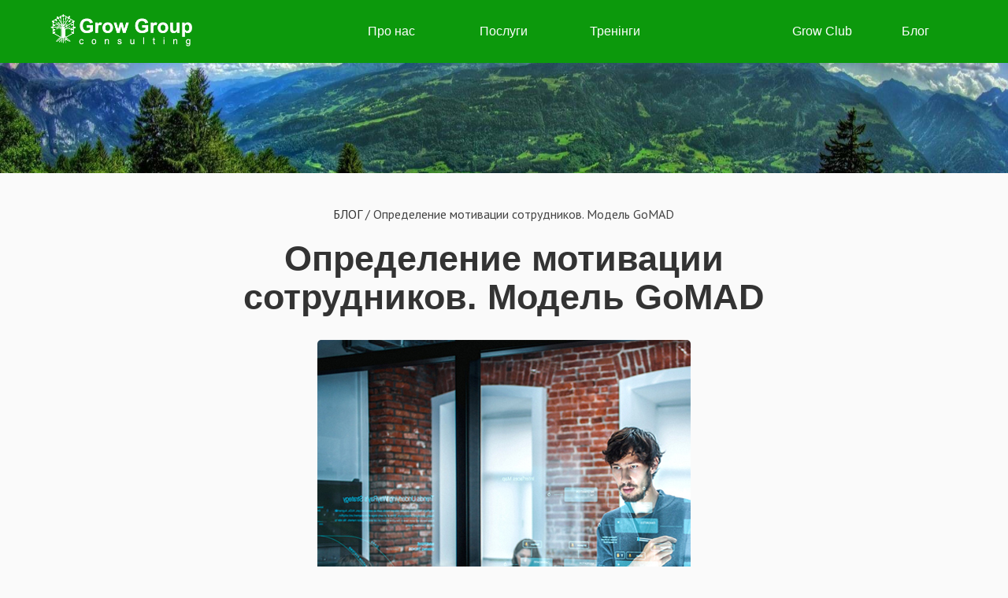

--- FILE ---
content_type: text/html; charset=utf-8
request_url: https://www.grow-group.com.ua/Posts/Details/23
body_size: 32904
content:
<!DOCTYPE html>
<html prefix="og: http://ogp.me/ns#">
<head>

    <meta http-equiv="Content-Type" content="text/html; charset=utf-8" />
    <meta charset="utf-8" />
    <meta name="viewport" content="width=device-width, initial-scale=1.0">

    <link rel="stylesheet" type="text/css" href="/Content/GothamPro.css?15:33">

    



            <title> Определение мотивации сотрудников. Модель GoMad </title>
            <meta name="title" content="Определение мотивации сотрудников. Модель GoMad" />
            <meta name="Description" content="Мотивация персонала" />
            <meta name="Keywords" content="мотивация персонала, hr director, hrd, директор по персоналу, руководитель отдела персонала, компенсации, льготы, бенефиты, бонусы, золотой парашют, GoMad, coaching, коучинг, цель, мотивы, планирование, ответственность, вовлеченность, собеседование, интервью, персонал, сотрудники, управление персоналом, собеседование, кандидат, hr, содердание работы, мотивирующие факторы, менеджмент, для руководителя, руководитель, менеджер по персоналу, клиент, партнер, результат, эффективность, ресурсы, рабочая ситуация, карьерный рост, достижения, признание, похвала, деньги, сотрудничество, поощрения, бонусы, зарплата, " />
            <meta property="og:title" content="Определение мотивации сотрудников. Модель GoMad" />
            <meta property="og:description" content="Мотивация персонала" />
            <meta property="og:image" content="http://grow-group.com.ua/Content/posts/23.png" />
            <meta property="og:url" content="http://www.grow-group.com.ua/Posts/Details/23" />
            <meta property="og:site_name" content="grow-group.com.ua" />
        <style>

            .seo_title::after{
                content: "Title: Определение мотивации сотрудников. Модель GoMad";
            }

            .seo_description::after{
                content: "Description: Мотивация персонала";
            }

            .seo_keywords::after {
                content: "Keywords: мотивация персонала, hr director, hrd, директор по персоналу, руководитель отдела персонала, компенсации, льготы, бенефиты, бонусы, золотой парашют, GoMad, coaching, коучинг, цель, мотивы, планирование, ответственность, вовлеченность, собеседование, интервью, персонал, сотрудники, управление персоналом, собеседование, кандидат, hr, содердание работы, мотивирующие факторы, менеджмент, для руководителя, руководитель, менеджер по персоналу, клиент, партнер, результат, эффективность, ресурсы, рабочая ситуация, карьерный рост, достижения, признание, похвала, деньги, сотрудничество, поощрения, бонусы, зарплата, ";
            }

        </style>




    <link href="/Content/css?v=xUfHQEnjwMk9UEexrvHPdvPxJduGrgz0bbI5qy5BGHY1" rel="stylesheet"/>


    <link rel="shortcut icon" href="/Content/growgroup.ico">

    <link href="/Content/bootstrap-activator.css?15:33" rel="stylesheet" />

    <link href="https://maxcdn.bootstrapcdn.com/font-awesome/4.5.0/css/font-awesome.min.css" rel="stylesheet">

    <link href='https://fonts.googleapis.com/css?family=PT+Sans:400,400italic,700,700italic&subset=latin,cyrillic' rel='stylesheet' type='text/css'>

    <link href="/Content/animations.css" rel="stylesheet" type="text/css" />

    <!--[if lte IE 9]>
          <link href='/PATH/TO/FOLDER/css/animations-ie-fix.css' rel='stylesheet'>
    <![endif]-->


    <!-- Google tag (gtag.js) -->
    <script async src="https://www.googletagmanager.com/gtag/js?id=G-PH84CNX4W2"></script>
    <script>
        window.dataLayer = window.dataLayer || [];
        function gtag() { dataLayer.push(arguments); }
        gtag('js', new Date());

        gtag('config', 'G-PH84CNX4W2');
    </script>


</head>
<body>

    <div class="navbar navbar-inverse navbar-fixed-top">

        <div class="container">

            <div class="navbar-header">

                <a href="/">
                    <img src="/Content/logo/logo.png?01012015" width="180" class="logo-image" /> 
                </a>


                <button type="button" class="navbar-toggle" data-toggle="collapse" data-target=".navbar-collapse">
                    <span class="icon-bar"></span>
                    <span class="icon-bar"></span>
                    <span class="icon-bar"></span>
                </button>

            </div>


            <div class="navbar-collapse collapse">

                <ul class="nav navbar-nav">


                        <li><a href="/About">Про нас</a></li>


                        <li><a href="/Services">Послуги</a></li>


                        <li><a href="/Events">Тренінги</a></li>

                </ul>

                <ul class="nav navbar-nav navbar-nav-right">

                        <li style="width:40%"><a href="/GrowClub">Grow Club</a></li>

                        <li style="width:40%"><a href="/Posts">Блог</a></li>
                </ul>



            </div>

        </div>


    </div>


    <div class="container body-content ">
        







<div class="breadcrumb">
    <div class="container-inside">
       

       
    </div>
</div>



<style type="text/css">
    p {
        font-size: 16px;
    }
    h3{
        font-weight:700;
    }
</style>



<div class="container-inside">

    <div style="margin-top: 40px; width: 70%; margin-left: auto; margin-right: auto; ">

        <p style="font-size: 16px; font-family: 'PT Sans'; text-align:center">
            <a href="/Posts">БЛОГ</a> / Определение мотивации сотрудников. Модель GoMAD
        </p>

        <div style=" padding-left:0px; padding-right:0px; text-align:justify">

            <h1 style="text-align:center; font-size:45px;">
                <a href="/Posts/Details/23">
                    Определение мотивации сотрудников. Модель GoMAD
                </a>
            </h1>


                <p style="text-align:center">
                    <img src="/Content/posts/23.png" style="border-radius: 5px; max-width: 550px; margin-top:20px; margin-bottom:10px;" />
                </p>


            <p style="line-height: 24px; font-size: 16px; margin-top: 20px;">
                <p>Руководители, зачастую не удовлетворены уровнем ответственности, мотивации и, как следствие, эффективностью своих сотрудников. Модель, которая объединяет как раз все эти три составляющих, называется GoMAD. Дословный перевод «Go Make A Difference» — «Пойди и создай разницу». Эту модель разработала группа британских ученых во главе с Энди Гилбертом.</p>
<p><strong>Модель GoMAD дает возможность человеку посмотреть под разными углами зрения на свой проект, цель, задачу и включает 7 элементов, которые больше всего влияют на эффективность действий человека. Мы уделим внимание первым двум элементам – Цели и Мотивации.</strong></p>
<p><span style="color: #888888;"><strong>Любая деятельность начинается с определения цели и наличия желания (мотива) реализовывать эту цель.</strong> </span>Самый простой способ выявления мотива – это беседа с подчиненным, клиентом, партнером в ходе которой, задавая правильные вопросы, вы даете возможность собеседнику самому рассказать, что движет им и побуждает достигать большего.</p>
<p> </p>
<p><b>МЕХАНИЗМ ПРИМЕНЕНИЯ ДАННОЙ МОДЕЛИ ДОСТАТОЧНО ПРОСТ</b></p>
<p>Начните беседу с конкретизации и определения цели/результата, постепенно добавляя вопросы, направленные на выявление основных движущих мотивов собеседника. Слушайте внимательно ответы. В ходе разговора вы обязательно заметите, на чем именно акцентирует внимание ваш собеседник: деньгах, признании, достижениях, карьерном росте, содержании работы, необходимости сотрудничества, ответственности. Задавайте уточняющие вопросы и, чтобы не изобретать велосипед, узнайте у собеседника, что ему необходимо для реализации поставленной цели. Иными словами, просто спросите, какие инструменты мотивации будут полезны и эффективны именно для него сейчас. Предложите ему ответить на вопрос, исходя из ситуации наличия всех необходимых ему ресурсов: «При наличии каких условий и ресурсов ты смог бы максимально эффективно работать над достижением этой цели/данного проекта?». Учтите видение самого человека на данную проблему/рабочую ситуацию. Подведите итоги беседы. Еще раз уточните, правильно ли вы поняли актуальные мотивы собеседника.</p>
<p></p>
<table class="grow" style="max-width: 100%;" border="1" cellpadding="0" cellspacing="0">
<tbody>
<tr>
<td valign="top" width="32">
<p align="center"><b>№</b></p>
</td>
<td valign="top" width="176">
<p align="center"><b>7 элементов</b></p>
</td>
<td valign="top" width="416">
<p align="center"><b>Вопросы</b></p>
</td>
</tr>
<tr>
<td valign="top" width="32">
<p><b>1.</b></p>
</td>
<td valign="top" width="176">
<p align="center"><b>ЦЕЛЬ</b></p>
</td>
<td valign="top" width="416">
<ul>
<li>Какова цель твоей работы/деятельности?</li>
<li>Что ты хочешь получить в результате выполнения этой деятельности?</li>
</ul>
</td>
</tr>
<tr>
<td valign="top" width="32">
<p><b>2.</b></p>
</td>
<td valign="top" width="176">
<p align="center"><b>ПРИЧИНА (МОТИВЫ)</b></p>
</td>
<td valign="top" width="416">
<ul>
<li>Зачем тебе достигать этого результата?</li>
<li>Что тобою движет при достижении этого результата?</li>
<li>Что для тебя важно при выполнении этой работы?</li>
</ul>
</td>
</tr>
<tr>
<td valign="top" width="32">
<p><b>3.</b></p>
</td>
<td valign="top" width="176">
<p align="center"><b>ВЕРА В СЕБЯ, В СВОИ СИЛЫ</b></p>
</td>
<td valign="top" width="416">
<ul>
<li>По твоему мнению, ты сможешь реализовать задуманное?</li>
<li>Как думаешь, справишься с этой задачей/работой/проектом?</li>
</ul>
</td>
</tr>
<tr>
<td valign="top" width="32">
<p><b>4.</b></p>
</td>
<td valign="top" width="176">
<p align="center"><b>ПЛАНИРОВАНИЕ</b></p>
</td>
<td valign="top" width="416">
<ul>
<li>Как будешь планировать свою работу?</li>
<li>Как определишь основные этапы, приоритеты?</li>
<li>Где возьмешь необходимые ресурсы?</li>
<li>Каковы возможные препятствия, риски?</li>
</ul>
</td>
</tr>
<tr>
<td valign="top" width="32">
<p><b>5.</b></p>
</td>
<td valign="top" width="176">
<p align="center"><b>ОТВЕТСТВЕННОСТЬ</b></p>
</td>
<td valign="top" width="416">
<ul>
<li>В чем состоит твоя ответственность в реализации этой задачи/работы/проекта?</li>
<li>Кто еще отвечает за реализацию?</li>
<li>На ком лежит основная ответственность за результат?</li>
<li>Как будет распределена ответственность между исполнителями/членами команды?</li>
</ul>
</td>
</tr>
<tr>
<td valign="top" width="32">
<p><b>6.</b></p>
</td>
<td valign="top" width="176">
<p align="center"><b>ЗАДЕЙСТВОВАНИЕ ДРУГИХ </b></p>
<p align="center"><b> </b></p>
<p align="center"><b>МОТИВАЦИЯ ДРУГИХ</b></p>
</td>
<td valign="top" width="416">
<ul>
<li>Кто еще может помочь тебе в реализации этого дела/задачи/работы/проекта?</li>
<li>Кто еще вовлечен в цель?</li>
<li>Кого можно привлечь, задействовать?</li>
<li>Как можно привлечь этих людей?</li>
<li>Чем их можно заинтересовать?</li>
<li>Чем им это может быть выгодно?</li>
<li>Как ты это сделаешь? А если это не сработает?</li>
<li>Чем поддержишь себя и свою цель?</li>
<li>Какие ресурсы могут понадобиться привлеченным людям?</li>
<li>Как ты сможешь обеспечить их слаженную работу?</li>
<li>Каким образом они помогут сделать проект более эффективным?</li>
<li>Что они получат, приобретут в результате невыполненного/выполненного проекта?</li>
</ul>
</td>
</tr>
<tr>
<td valign="top" width="32">
<p><b>7.</b></p>
</td>
<td valign="top" width="176">
<p align="center"><b>ДЕЙСТВИЕ</b></p>
</td>
<td valign="top" width="416">
<ul>
<li>Что начнешь делать в первую очередь?</li>
<li>С чего начнешь сегодня?</li>
</ul>
</td>
</tr>
</tbody>
</table>
<p> </p>
<p>Применение данной модели помогает избежать массы ненужных ошибок при выборе инструментов мотивации. Определив, что важно для собеседника, Вы уже наверняка не станете предлагать абонемент в бассейн, желающему разнообразить содержание работы, и не будете навязывать руководящую должность сотруднику не готовому к большей ответственности. И, конечно же, если нет конкретики и ясности в целях и мотивах, то переход к  планированию и последующим элементам данной модели может быть преждевременным.</p>
<pre>Автор: Таисия Мешкурова Grow Group Сonsulting.<br />При копировании статей ссылка на первоисточник обязательна http://www.grow-group.com.ua/</pre>
            </p>

        </div>

        <!-- Go to www.addthis.com/dashboard to customize your tools -->
        

        <!-- Go to www.addthis.com/dashboard to customize your tools -->
        



        <!-- Go to www.addthis.com/dashboard to customize your tools -->
        <script type="text/javascript" src="//s7.addthis.com/js/300/addthis_widget.js#pubid=ra-50acc99b4b273cda" async="async"></script>


        

        <!-- Go to www.addthis.com/dashboard to customize your tools -->
        <div class="addthis_sharing_toolbox"></div>

        <div class="clearfix"></div>

        

        <div style="margin-top:60px; width:100%; margin-left:auto; margin-right:auto">
            <p style="font-size:24px">Блог</p>
            <hr>


            <p style="text-align:left; ">

                    <a href="/Posts/Details/1062" style="color: #666; font-size: 16px; ">
                        Вплив війни на психіку людини
                    </a>


            </p>
            <p style="text-align:left; ">

                    <a href="/Posts/Details/1061" style="color: #666; font-size: 16px; ">
                        Лікування птср
                    </a>


            </p>
            <p style="text-align:left; ">



            </p>
            <p style="text-align:left; ">



            </p>
            <p style="text-align:left; ">

                    <a href="/Posts/Details/1058" style="color: #666; font-size: 16px; ">
                        Який в тебе контейнер?
                    </a>


            </p>
            <p style="text-align:left; ">

                    <a href="/Posts/Details/1057" style="color: #666; font-size: 16px; ">
                        Где брать энергию?
                    </a>


            </p>
            <p style="text-align:left; ">

                    <a href="/Posts/Details/1056" style="color: #666; font-size: 16px; ">
                        Как написать хороший текст
                    </a>


            </p>
            <p style="text-align:left; ">

                    <a href="/Posts/Details/1055" style="color: #666; font-size: 16px; ">
                        Карьерный путь
                    </a>


            </p>
            <p style="text-align:left; ">

                    <a href="/Posts/Details/1054" style="color: #666; font-size: 16px; ">
                        Дневник саморазвития
                    </a>


            </p>
            <p style="text-align:left; ">

                    <a href="/Posts/Details/1053" style="color: #666; font-size: 16px; ">
                        Много дел - мало сил
                    </a>


            </p>
            <p style="text-align:left; ">

                    <a href="/Posts/Details/1051" style="color: #666; font-size: 16px; ">
                        Окружение человека
                    </a>


            </p>
            <p style="text-align:left; ">

                    <a href="/Posts/Details/1050" style="color: #666; font-size: 16px; ">
                        Причина и следствие
                    </a>


            </p>
            <p style="text-align:left; ">

                    <a href="/Posts/Details/1049" style="color: #666; font-size: 16px; ">
                        Критика и похвала
                    </a>


            </p>
            <p style="text-align:left; ">

                    <a href="/Posts/Details/1048" style="color: #666; font-size: 16px; ">
                        Счастье каждый день
                    </a>


            </p>
            <p style="text-align:left; ">

                    <a href="/Posts/Details/1047" style="color: #666; font-size: 16px; ">
                        Коучинговые вопросы
                    </a>


            </p>
            <p style="text-align:left; ">

                    <a href="/Posts/Details/1046" style="color: #666; font-size: 16px; ">
                        Как не обижаться
                    </a>


            </p>
            <p style="text-align:left; ">

                    <a href="/Posts/Details/1045" style="color: #666; font-size: 16px; ">
                        Гормоны счастья
                    </a>


            </p>
            <p style="text-align:left; ">

                    <a href="/Posts/Details/1044" style="color: #666; font-size: 16px; ">
                        Вы кинестетик?
                    </a>


            </p>
            <p style="text-align:left; ">

                    <a href="/Posts/Details/1043" style="color: #666; font-size: 16px; ">
                        Решение принято
                    </a>


            </p>
            <p style="text-align:left; ">

                    <a href="/Posts/Details/1042" style="color: #666; font-size: 16px; ">
                        Потребности клиентов
                    </a>


            </p>
            <p style="text-align:left; ">

                    <a href="/Posts/Details/1041" style="color: #666; font-size: 16px; ">
                        В чем предназначение человека?
                    </a>


            </p>
            <p style="text-align:left; ">

                    <a href="/Posts/Details/1040" style="color: #666; font-size: 16px; ">
                        Техника STAR. Проведение собеседования
                    </a>


            </p>
            <p style="text-align:left; ">



            </p>
            <p style="text-align:left; ">

                    <a href="/Posts/Details/39" style="color: #666; font-size: 16px; ">
                        Каким будет будущее?
                    </a>


            </p>
            <p style="text-align:left; ">

                    <a href="/Posts/Details/38" style="color: #666; font-size: 16px; ">
                        Как уволить сотрудника?
                    </a>


            </p>
            <p style="text-align:left; ">

                    <a href="/Posts/Details/37" style="color: #666; font-size: 16px; ">
                        Мысли материальны
                    </a>


            </p>
            <p style="text-align:left; ">

                    <a href="/Posts/Details/35" style="color: #666; font-size: 16px; ">
                        Как сказать нет
                    </a>


            </p>
            <p style="text-align:left; ">

                    <a href="/Posts/Details/34" style="color: #666; font-size: 16px; ">
                        Как успеть всё
                    </a>


            </p>
            <p style="text-align:left; ">

                    <a href="/Posts/Details/32" style="color: #666; font-size: 16px; ">
                        Удержание клиентов
                    </a>


            </p>
            <p style="text-align:left; ">

                    <a href="/Posts/Details/31" style="color: #666; font-size: 16px; ">
                        Приемы закрытия сделки
                    </a>


            </p>
            <p style="text-align:left; ">

                    <a href="/Posts/Details/30" style="color: #666; font-size: 16px; ">
                        Работа с возражениями
                    </a>


            </p>
            <p style="text-align:left; ">



            </p>
            <p style="text-align:left; ">

                    <a href="/Posts/Details/28" style="color: #666; font-size: 16px; ">
                        Мотивы покупателя
                    </a>


            </p>
            <p style="text-align:left; ">



            </p>
            <p style="text-align:left; ">

                    <a href="/Posts/Details/26" style="color: #666; font-size: 16px; ">
                        Техника ведения переговоров
                    </a>


            </p>
            <p style="text-align:left; ">

                    <a href="/Posts/Details/25" style="color: #666; font-size: 16px; ">
                        Технологии проведения собеседования
                    </a>


            </p>
            <p style="text-align:left; ">

                    <a href="/Posts/Details/23" style="color: #666; font-size: 16px; ">
                        Определение мотивации сотрудников. Модель GoMAD
                    </a>


            </p>
            <p style="text-align:left; ">

                    <a href="/Posts/Details/22" style="color: #666; font-size: 16px; ">
                        Инструменты мотивации персонала
                    </a>


            </p>
            <p style="text-align:left; ">

                    <a href="/Posts/Details/20" style="color: #666; font-size: 16px; ">
                        Исполнение желаний
                    </a>


            </p>
            <p style="text-align:left; ">

                    <a href="/Posts/Details/19" style="color: #666; font-size: 16px; ">
                        Стереотипное мышление
                    </a>


            </p>
            <p style="text-align:left; ">



            </p>
            <p style="text-align:left; ">



            </p>
            <p style="text-align:left; ">



            </p>
            <p style="text-align:left; ">



            </p>
            <p style="text-align:left; ">



            </p>
            <p style="text-align:left; ">

                    <a href="/Posts/Details/3" style="color: #666; font-size: 16px; ">
                        Целеполагание
                    </a>


            </p>
            <p style="text-align:left; ">

                    <a href="/Posts/Details/2" style="color: #666; font-size: 16px; ">
                        Случайности не случайны
                    </a>


            </p>
            <p style="text-align:left; ">

                    <a href="/Posts/Details/1" style="color: #666; font-size: 16px; ">
                        Шестое чувство
                    </a>


            </p>
            <p style="text-align:left; ">



            </p>

        </div>

    </div>
</div>



        <div class="footer-padding" style="width:100%; height:60px;"></div>
    </div>

    <footer class="footer">

        <div style="text-align: center; width: 90%; margin-left: auto; margin-right: auto; font-size: 14px; margin-top: 0px; margin-bottom: 80px; ">

            <div style="width:20%; display:inline-table; text-align:left; padding-top:60px;">

                <p style="font-size: 15px; text-transform: uppercase; font-weight: 700;">
                    Grow Group
                </p>

                <p style="margin-top: 20px;">
                    <a href="/About" style="color:#fff">Про нас</a>
                </p>
                <p>
                    <a href="/Trainers" style="color:#fff">Тренери</a>
                </p>
                <p>
                    <a href="/Projects" style="color:#fff">Клієнти</a>
                </p>
                <p>
                    <a href="/Home/Testimonials" style="color:#fff">Відгуки</a>
                </p>


            </div>

            <div style="width: 28%; display: inline-table; text-align: left;">

                <p style="font-size: 15px; text-transform: uppercase; font-weight: 700;">
                    Навчання
                </p>


                    <p style="margin-top: 20px;">
                        <a href="/ServiceTypes/Details/1" style="color:#fff">Навчання керівників та персоналу</a>
                    </p>
                    <p style="margin-top: 20px;">
                        <a href="/ServiceTypes/Details/2" style="color:#fff">Бізнес-інструменти</a>
                    </p>
                    <p style="margin-top: 20px;">
                        <a href="/ServiceTypes/Details/3" style="color:#fff">Особистісне зростання</a>
                    </p>

            </div>

            <div style="width: 20%; display: inline-table; text-align: left;">

                <p style="font-size: 15px; text-transform: uppercase; font-weight: 700;">
                    Grow Club
                </p>

                <p style="margin-top: 20px;">
                    <a href="/GrowClubAbout" style="color:#fff">Про клуб</a>
                </p>
                <p>
                    <a href="/Testimonials" style="color:#fff">Відгуки</a>
                </p>
                <p>
                    <a href="/GrowClub" style="color:#fff">Події</a>
                </p>

            </div>

            <div style="width: 22%; display: inline-table; text-align: left;">

                <p style="font-size: 15px; text-transform: uppercase; font-weight: 700;">
                    Контакти
                </p>


                <p style="margin-top: 20px;">
                    (067) 618-63-28
                </p>

                <p>
                    м. Київ, вул. Шовковична 42/44
                </p>
                <p>
                    м. Дніпро, вул. Мечникова, 18
                </p>
                <p>
                    office@grow-group.com.ua
                </p>

            </div>

        </div>



        <div style="width: 100%; text-align: center; padding-bottom:50px;">

            <a class="fa fa-facebook-official fa-4x" href="https://www.facebook.com/GrowGroupConsulting" style="color: #fff; padding: 15px"></a>
            <a class="fa fa-youtube fa-4x" href="https://www.youtube.com/channel/UC9pk6Ao545ByOXGTaxWIREA" style="color: #fff; padding: 15px"></a>
            <a class="fa fa-linkedin fa-4x" href="https://www.linkedin.com/in/%25D1%2582%25D0%25B0%25D0%25B8%25D1%2581%25D0%25B8%25D1%258F-%25D0%25BC%25D0%25B5%25D1%2588%25D0%25BA%25D1%2583%25D1%2580%25D0%25BE%25D0%25B2%25D0%25B0-20508186" style="color: #fff; padding: 15px"></a>
            

        </div>

        <div style="border-top: 0px solid #13D313; width: 100%; text-align: center; padding-bottom: 20px;">
            <p style=" font-size: 12px; margin-bottom:0px;">Grow Group Consulting. Всі права захищені © 2026</p>
            <a style="color: #ffffff; margin-right: 5%; display:block; margin-top:-15px; float:right" href="/Account/Login" class="fa fa-sign-in"></a>
        </div>

    </footer>

        <script src='/bundles/modernizr?v=inCVuEFe6J4Q07A0AcRsbJic_UE5MwpRMNGcOtk94TE1' async> </script>        <script src="/bundles/jquery?v=yMmPM1TxecYcoWtCWW3jYgH0fr9kiAasOfb-W5I001A1"></script>

    <script src="/bundles/bootstrap?v=H2j5HUSj46jlSq1Se76I-uTAYq6y_MryNeOkhmo3adE1"></script>

    



</body>
</html>




--- FILE ---
content_type: text/css
request_url: https://www.grow-group.com.ua/Content/GothamPro.css?15:33
body_size: 30865
content:
/* This stylesheet generated by Transfonter (https://transfonter.org) on November 19, 2017 3:08 PM */

@font-face {
    font-family: 'Gotham Pro';
    src: url('../fonts/GothamPro.eot');
    src: url('../fonts/GothamPro.eot?#iefix') format('embedded-opentype'),
        url('../fonts/GothamPro.woff2') format('woff2'),
        url('../fonts/GothamPro.woff') format('woff'),
        url('../fonts/GothamPro.ttf') format('truetype'),
        url('../fonts/GothamPro.svg#GothamPro') format('svg');
    font-weight: normal;
    font-style: normal;
}

@font-face {
    font-family: 'Gotham Pro';
    src: url('../fonts/GothamPro-BlackItalic.eot');
    src: url('../fonts/GothamPro-BlackItalic.eot?#iefix') format('embedded-opentype'),
        url('../fonts/GothamPro-BlackItalic.woff2') format('woff2'),
        url('../fonts/GothamPro-BlackItalic.woff') format('woff'),
        url('../fonts/GothamPro-BlackItalic.ttf') format('truetype'),
        url('../fonts/GothamPro-BlackItalic.svg#GothamPro-BlackItalic') format('svg');
    font-weight: 900;
    font-style: italic;
}

@font-face {
    font-family: 'Gotham Pro';
    src: url('../fonts/GothamPro-BoldItalic.eot');
    src: url('../fonts/GothamPro-BoldItalic.eot?#iefix') format('embedded-opentype'),
        url('../fonts/GothamPro-BoldItalic.woff2') format('woff2'),
        url('../fonts/GothamPro-BoldItalic.woff') format('woff'),
        url('../fonts/GothamPro-BoldItalic.ttf') format('truetype'),
        url('../fonts/GothamPro-BoldItalic.svg#GothamPro-BoldItalic') format('svg');
    font-weight: bold;
    font-style: italic;
}

@font-face {
    font-family: 'Gotham Pro';
    src: url('../fonts/GothamPro-Black.eot');
    src: url('../fonts/GothamPro-Black.eot?#iefix') format('embedded-opentype'),
        url('../fonts/GothamPro-Black.woff2') format('woff2'),
        url('../fonts/GothamPro-Black.woff') format('woff'),
        url('../fonts/GothamPro-Black.ttf') format('truetype'),
        url('../fonts/GothamPro-Black.svg#GothamPro-Black') format('svg');
    font-weight: 900;
    font-style: normal;
}

@font-face {
    font-family: 'Gotham Pro';
    src: url('../fonts/GothamPro-Medium.eot');
    src: url('../fonts/GothamPro-Medium.eot?#iefix') format('embedded-opentype'),
        url('../fonts/GothamPro-Medium.woff2') format('woff2'),
        url('../fonts/GothamPro-Medium.woff') format('woff'),
        url('../fonts/GothamPro-Medium.ttf') format('truetype'),
        url('../fonts/GothamPro-Medium.svg#GothamPro-Medium') format('svg');
    font-weight: 500;
    font-style: normal;
}

@font-face {
    font-family: 'Gotham Pro';
    src: url('../fonts/GothamPro-Light.eot');
    src: url('../fonts/GothamPro-Light.eot?#iefix') format('embedded-opentype'),
        url('../fonts/GothamPro-Light.woff2') format('woff2'),
        url('../fonts/GothamPro-Light.woff') format('woff'),
        url('../fonts/GothamPro-Light.ttf') format('truetype'),
        url('../fonts/GothamPro-Light.svg#GothamPro-Light') format('svg');
    font-weight: 300;
    font-style: normal;
}

@font-face {
    font-family: 'Gotham Pro Narrow';
    src: url('../fonts/GothamProNarrow-Bold.eot');
    src: url('../fonts/GothamProNarrow-Bold.eot?#iefix') format('embedded-opentype'),
        url('../fonts/GothamProNarrow-Bold.woff2') format('woff2'),
        url('../fonts/GothamProNarrow-Bold.woff') format('woff'),
        url('../fonts/GothamProNarrow-Bold.ttf') format('truetype'),
        url('../fonts/GothamProNarrow-Bold.svg#GothamProNarrow-Bold') format('svg');
    font-weight: bold;
    font-style: normal;
}

@font-face {
    font-family: 'Gotham Pro Narrow';
    src: url('../fonts/GothamProNarrow-Medium.eot');
    src: url('../fonts/GothamProNarrow-Medium.eot?#iefix') format('embedded-opentype'),
        url('../fonts/GothamProNarrow-Medium.woff2') format('woff2'),
        url('../fonts/GothamProNarrow-Medium.woff') format('woff'),
        url('../fonts/GothamProNarrow-Medium.ttf') format('truetype'),
        url('../fonts/GothamProNarrow-Medium.svg#GothamProNarrow-Medium') format('svg');
    font-weight: 500;
    font-style: normal;
}

@font-face {
    font-family: 'Gotham Pro';
    src: url('../fonts/GothamPro-Italic.eot');
    src: url('../fonts/GothamPro-Italic.eot?#iefix') format('embedded-opentype'),
        url('../fonts/GothamPro-Italic.woff2') format('woff2'),
        url('../fonts/GothamPro-Italic.woff') format('woff'),
        url('../fonts/GothamPro-Italic.ttf') format('truetype'),
        url('../fonts/GothamPro-Italic.svg#GothamPro-Italic') format('svg');
    font-weight: normal;
    font-style: italic;
}

@font-face {
    font-family: 'Gotham Pro';
    src: url('../fonts/GothamPro-Bold.eot');
    src: url('../fonts/GothamPro-Bold.eot?#iefix') format('embedded-opentype'),
        url('../fonts/GothamPro-Bold.woff2') format('woff2'),
        url('../fonts/GothamPro-Bold.woff') format('woff'),
        url('../fonts/GothamPro-Bold.ttf') format('truetype'),
        url('../fonts/GothamPro-Bold.svg#GothamPro-Bold') format('svg');
    font-weight: bold;
    font-style: normal;
}

@font-face {
    font-family: 'Gotham Pro';
    src: url('../fonts/GothamPro-MediumItalic.eot');
    src: url('../fonts/GothamPro-MediumItalic.eot?#iefix') format('embedded-opentype'),
        url('../fonts/GothamPro-MediumItalic.woff2') format('woff2'),
        url('../fonts/GothamPro-MediumItalic.woff') format('woff'),
        url('../fonts/GothamPro-MediumItalic.ttf') format('truetype'),
        url('../fonts/GothamPro-MediumItalic.svg#GothamPro-MediumItalic') format('svg');
    font-weight: 500;
    font-style: italic;
}

@font-face {
    font-family: 'Gotham Pro';
    src: url('../fonts/GothamPro-LightItalic.eot');
    src: url('../fonts/GothamPro-LightItalic.eot?#iefix') format('embedded-opentype'),
        url('../fonts/GothamPro-LightItalic.woff2') format('woff2'),
        url('../fonts/GothamPro-LightItalic.woff') format('woff'),
        url('../fonts/GothamPro-LightItalic.ttf') format('truetype'),
        url('../fonts/GothamPro-LightItalic.svg#GothamPro-LightItalic') format('svg');
    font-weight: 300;
    font-style: italic;
}

@font-face {
    font-family: 'Gotham Pro';
    src: url('../fonts/GothamPro.eot');
    src: url('../fonts/GothamPro.eot?#iefix') format('embedded-opentype'),
        url('../fonts/GothamPro.woff2') format('woff2'),
        url('../fonts/GothamPro.woff') format('woff'),
        url('../fonts/GothamPro.ttf') format('truetype'),
        url('../fonts/GothamPro.svg#GothamPro') format('svg');
    font-weight: normal;
    font-style: normal;
}

@font-face {
    font-family: 'Gotham Pro';
    src: url('../fonts/GothamPro-Light.eot');
    src: url('../fonts/GothamPro-Light.eot?#iefix') format('embedded-opentype'),
        url('../fonts/GothamPro-Light.woff2') format('woff2'),
        url('../fonts/GothamPro-Light.woff') format('woff'),
        url('../fonts/GothamPro-Light.ttf') format('truetype'),
        url('../fonts/GothamPro-Light.svg#GothamPro-Light') format('svg');
    font-weight: 300;
    font-style: normal;
}

@font-face {
    font-family: 'Gotham Pro';
    src: url('../fonts/GothamPro-MediumItalic.eot');
    src: url('../fonts/GothamPro-MediumItalic.eot?#iefix') format('embedded-opentype'),
        url('../fonts/GothamPro-MediumItalic.woff2') format('woff2'),
        url('../fonts/GothamPro-MediumItalic.woff') format('woff'),
        url('../fonts/GothamPro-MediumItalic.ttf') format('truetype'),
        url('../fonts/GothamPro-MediumItalic.svg#GothamPro-MediumItalic') format('svg');
    font-weight: 500;
    font-style: italic;
}

@font-face {
    font-family: 'Gotham Pro Narrow';
    src: url('../fonts/GothamProNarrow-Medium.eot');
    src: url('../fonts/GothamProNarrow-Medium.eot?#iefix') format('embedded-opentype'),
        url('../fonts/GothamProNarrow-Medium.woff2') format('woff2'),
        url('../fonts/GothamProNarrow-Medium.woff') format('woff'),
        url('../fonts/GothamProNarrow-Medium.ttf') format('truetype'),
        url('../fonts/GothamProNarrow-Medium.svg#GothamProNarrow-Medium') format('svg');
    font-weight: 500;
    font-style: normal;
}

@font-face {
    font-family: 'Gotham Pro';
    src: url('../fonts/GothamPro-LightItalic.eot');
    src: url('../fonts/GothamPro-LightItalic.eot?#iefix') format('embedded-opentype'),
        url('../fonts/GothamPro-LightItalic.woff2') format('woff2'),
        url('../fonts/GothamPro-LightItalic.woff') format('woff'),
        url('../fonts/GothamPro-LightItalic.ttf') format('truetype'),
        url('../fonts/GothamPro-LightItalic.svg#GothamPro-LightItalic') format('svg');
    font-weight: 300;
    font-style: italic;
}

@font-face {
    font-family: 'Gotham Pro Narrow';
    src: url('../fonts/GothamProNarrow-Bold.eot');
    src: url('../fonts/GothamProNarrow-Bold.eot?#iefix') format('embedded-opentype'),
        url('../fonts/GothamProNarrow-Bold.woff2') format('woff2'),
        url('../fonts/GothamProNarrow-Bold.woff') format('woff'),
        url('../fonts/GothamProNarrow-Bold.ttf') format('truetype'),
        url('../fonts/GothamProNarrow-Bold.svg#GothamProNarrow-Bold') format('svg');
    font-weight: bold;
    font-style: normal;
}

@font-face {
    font-family: 'Gotham Pro';
    src: url('../fonts/GothamPro-Bold.eot');
    src: url('../fonts/GothamPro-Bold.eot?#iefix') format('embedded-opentype'),
        url('../fonts/GothamPro-Bold.woff2') format('woff2'),
        url('../fonts/GothamPro-Bold.woff') format('woff'),
        url('../fonts/GothamPro-Bold.ttf') format('truetype'),
        url('../fonts/GothamPro-Bold.svg#GothamPro-Bold') format('svg');
    font-weight: bold;
    font-style: normal;
}

@font-face {
    font-family: 'Gotham Pro';
    src: url('../fonts/GothamPro-Medium.eot');
    src: url('../fonts/GothamPro-Medium.eot?#iefix') format('embedded-opentype'),
        url('../fonts/GothamPro-Medium.woff2') format('woff2'),
        url('../fonts/GothamPro-Medium.woff') format('woff'),
        url('../fonts/GothamPro-Medium.ttf') format('truetype'),
        url('../fonts/GothamPro-Medium.svg#GothamPro-Medium') format('svg');
    font-weight: 500;
    font-style: normal;
}

@font-face {
    font-family: 'Gotham Pro';
    src: url('../fonts/GothamPro-Italic.eot');
    src: url('../fonts/GothamPro-Italic.eot?#iefix') format('embedded-opentype'),
        url('../fonts/GothamPro-Italic.woff2') format('woff2'),
        url('../fonts/GothamPro-Italic.woff') format('woff'),
        url('../fonts/GothamPro-Italic.ttf') format('truetype'),
        url('../fonts/GothamPro-Italic.svg#GothamPro-Italic') format('svg');
    font-weight: normal;
    font-style: italic;
}

@font-face {
    font-family: 'Gotham Pro';
    src: url('../fonts/GothamPro-Black.eot');
    src: url('../fonts/GothamPro-Black.eot?#iefix') format('embedded-opentype'),
        url('../fonts/GothamPro-Black.woff2') format('woff2'),
        url('../fonts/GothamPro-Black.woff') format('woff'),
        url('../fonts/GothamPro-Black.ttf') format('truetype'),
        url('../fonts/GothamPro-Black.svg#GothamPro-Black') format('svg');
    font-weight: 900;
    font-style: normal;
}

@font-face {
    font-family: 'Gotham Pro';
    src: url('../fonts/GothamPro-BoldItalic.eot');
    src: url('../fonts/GothamPro-BoldItalic.eot?#iefix') format('embedded-opentype'),
        url('../fonts/GothamPro-BoldItalic.woff2') format('woff2'),
        url('../fonts/GothamPro-BoldItalic.woff') format('woff'),
        url('../fonts/GothamPro-BoldItalic.ttf') format('truetype'),
        url('../fonts/GothamPro-BoldItalic.svg#GothamPro-BoldItalic') format('svg');
    font-weight: bold;
    font-style: italic;
}

@font-face {
    font-family: 'Gotham Pro';
    src: url('../fonts/GothamPro-BlackItalic.eot');
    src: url('../fonts/GothamPro-BlackItalic.eot?#iefix') format('embedded-opentype'),
        url('../fonts/GothamPro-BlackItalic.woff2') format('woff2'),
        url('../fonts/GothamPro-BlackItalic.woff') format('woff'),
        url('../fonts/GothamPro-BlackItalic.ttf') format('truetype'),
        url('../fonts/GothamPro-BlackItalic.svg#GothamPro-BlackItalic') format('svg');
    font-weight: 900;
    font-style: italic;
}

@font-face {
    font-family: 'Gotham Pro Narrow';
    src: url('../fonts/GothamProNarrow-Bold.eot');
    src: url('../fonts/GothamProNarrow-Bold.eot?#iefix') format('embedded-opentype'),
        url('../fonts/GothamProNarrow-Bold.woff2') format('woff2'),
        url('../fonts/GothamProNarrow-Bold.woff') format('woff'),
        url('../fonts/GothamProNarrow-Bold.ttf') format('truetype'),
        url('../fonts/GothamProNarrow-Bold.svg#GothamProNarrow-Bold') format('svg');
    font-weight: bold;
    font-style: normal;
}

@font-face {
    font-family: 'Gotham Pro';
    src: url('../fonts/GothamPro-Medium.eot');
    src: url('../fonts/GothamPro-Medium.eot?#iefix') format('embedded-opentype'),
        url('../fonts/GothamPro-Medium.woff2') format('woff2'),
        url('../fonts/GothamPro-Medium.woff') format('woff'),
        url('../fonts/GothamPro-Medium.ttf') format('truetype'),
        url('../fonts/GothamPro-Medium.svg#GothamPro-Medium') format('svg');
    font-weight: 500;
    font-style: normal;
}

@font-face {
    font-family: 'Gotham Pro';
    src: url('../fonts/GothamPro-Light.eot');
    src: url('../fonts/GothamPro-Light.eot?#iefix') format('embedded-opentype'),
        url('../fonts/GothamPro-Light.woff2') format('woff2'),
        url('../fonts/GothamPro-Light.woff') format('woff'),
        url('../fonts/GothamPro-Light.ttf') format('truetype'),
        url('../fonts/GothamPro-Light.svg#GothamPro-Light') format('svg');
    font-weight: 300;
    font-style: normal;
}

@font-face {
    font-family: 'Gotham Pro';
    src: url('../fonts/GothamPro-MediumItalic.eot');
    src: url('../fonts/GothamPro-MediumItalic.eot?#iefix') format('embedded-opentype'),
        url('../fonts/GothamPro-MediumItalic.woff2') format('woff2'),
        url('../fonts/GothamPro-MediumItalic.woff') format('woff'),
        url('../fonts/GothamPro-MediumItalic.ttf') format('truetype'),
        url('../fonts/GothamPro-MediumItalic.svg#GothamPro-MediumItalic') format('svg');
    font-weight: 500;
    font-style: italic;
}

@font-face {
    font-family: 'Gotham Pro';
    src: url('../fonts/GothamPro-BoldItalic.eot');
    src: url('../fonts/GothamPro-BoldItalic.eot?#iefix') format('embedded-opentype'),
        url('../fonts/GothamPro-BoldItalic.woff2') format('woff2'),
        url('../fonts/GothamPro-BoldItalic.woff') format('woff'),
        url('../fonts/GothamPro-BoldItalic.ttf') format('truetype'),
        url('../fonts/GothamPro-BoldItalic.svg#GothamPro-BoldItalic') format('svg');
    font-weight: bold;
    font-style: italic;
}

@font-face {
    font-family: 'Gotham Pro Narrow';
    src: url('../fonts/GothamProNarrow-Medium.eot');
    src: url('../fonts/GothamProNarrow-Medium.eot?#iefix') format('embedded-opentype'),
        url('../fonts/GothamProNarrow-Medium.woff2') format('woff2'),
        url('../fonts/GothamProNarrow-Medium.woff') format('woff'),
        url('../fonts/GothamProNarrow-Medium.ttf') format('truetype'),
        url('../fonts/GothamProNarrow-Medium.svg#GothamProNarrow-Medium') format('svg');
    font-weight: 500;
    font-style: normal;
}

@font-face {
    font-family: 'Gotham Pro';
    src: url('../fonts/GothamPro.eot');
    src: url('../fonts/GothamPro.eot?#iefix') format('embedded-opentype'),
        url('../fonts/GothamPro.woff2') format('woff2'),
        url('../fonts/GothamPro.woff') format('woff'),
        url('../fonts/GothamPro.ttf') format('truetype'),
        url('../fonts/GothamPro.svg#GothamPro') format('svg');
    font-weight: normal;
    font-style: normal;
}

@font-face {
    font-family: 'Gotham Pro';
    src: url('../fonts/GothamPro-BlackItalic.eot');
    src: url('../fonts/GothamPro-BlackItalic.eot?#iefix') format('embedded-opentype'),
        url('../fonts/GothamPro-BlackItalic.woff2') format('woff2'),
        url('../fonts/GothamPro-BlackItalic.woff') format('woff'),
        url('../fonts/GothamPro-BlackItalic.ttf') format('truetype'),
        url('../fonts/GothamPro-BlackItalic.svg#GothamPro-BlackItalic') format('svg');
    font-weight: 900;
    font-style: italic;
}

@font-face {
    font-family: 'Gotham Pro';
    src: url('../fonts/GothamPro-Italic.eot');
    src: url('../fonts/GothamPro-Italic.eot?#iefix') format('embedded-opentype'),
        url('../fonts/GothamPro-Italic.woff2') format('woff2'),
        url('../fonts/GothamPro-Italic.woff') format('woff'),
        url('../fonts/GothamPro-Italic.ttf') format('truetype'),
        url('../fonts/GothamPro-Italic.svg#GothamPro-Italic') format('svg');
    font-weight: normal;
    font-style: italic;
}

@font-face {
    font-family: 'Gotham Pro';
    src: url('../fonts/GothamPro-Black.eot');
    src: url('../fonts/GothamPro-Black.eot?#iefix') format('embedded-opentype'),
        url('../fonts/GothamPro-Black.woff2') format('woff2'),
        url('../fonts/GothamPro-Black.woff') format('woff'),
        url('../fonts/GothamPro-Black.ttf') format('truetype'),
        url('../fonts/GothamPro-Black.svg#GothamPro-Black') format('svg');
    font-weight: 900;
    font-style: normal;
}

@font-face {
    font-family: 'Gotham Pro';
    src: url('../fonts/GothamPro-Bold.eot');
    src: url('../fonts/GothamPro-Bold.eot?#iefix') format('embedded-opentype'),
        url('../fonts/GothamPro-Bold.woff2') format('woff2'),
        url('../fonts/GothamPro-Bold.woff') format('woff'),
        url('../fonts/GothamPro-Bold.ttf') format('truetype'),
        url('../fonts/GothamPro-Bold.svg#GothamPro-Bold') format('svg');
    font-weight: bold;
    font-style: normal;
}

@font-face {
    font-family: 'Gotham Pro';
    src: url('../fonts/GothamPro-LightItalic.eot');
    src: url('../fonts/GothamPro-LightItalic.eot?#iefix') format('embedded-opentype'),
        url('../fonts/GothamPro-LightItalic.woff2') format('woff2'),
        url('../fonts/GothamPro-LightItalic.woff') format('woff'),
        url('../fonts/GothamPro-LightItalic.ttf') format('truetype'),
        url('../fonts/GothamPro-LightItalic.svg#GothamPro-LightItalic') format('svg');
    font-weight: 300;
    font-style: italic;
}

@font-face {
    font-family: 'Gotham Pro';
    src: url('../fonts/GothamPro-BlackItalic.eot');
    src: url('../fonts/GothamPro-BlackItalic.eot?#iefix') format('embedded-opentype'),
        url('../fonts/GothamPro-BlackItalic.woff2') format('woff2'),
        url('../fonts/GothamPro-BlackItalic.woff') format('woff'),
        url('../fonts/GothamPro-BlackItalic.ttf') format('truetype'),
        url('../fonts/GothamPro-BlackItalic.svg#GothamPro-BlackItalic') format('svg');
    font-weight: 900;
    font-style: italic;
}

@font-face {
    font-family: 'Gotham Pro Narrow';
    src: url('../fonts/GothamProNarrow-Medium.eot');
    src: url('../fonts/GothamProNarrow-Medium.eot?#iefix') format('embedded-opentype'),
        url('../fonts/GothamProNarrow-Medium.woff2') format('woff2'),
        url('../fonts/GothamProNarrow-Medium.woff') format('woff'),
        url('../fonts/GothamProNarrow-Medium.ttf') format('truetype'),
        url('../fonts/GothamProNarrow-Medium.svg#GothamProNarrow-Medium') format('svg');
    font-weight: 500;
    font-style: normal;
}

@font-face {
    font-family: 'Gotham Pro';
    src: url('../fonts/GothamPro-Italic.eot');
    src: url('../fonts/GothamPro-Italic.eot?#iefix') format('embedded-opentype'),
        url('../fonts/GothamPro-Italic.woff2') format('woff2'),
        url('../fonts/GothamPro-Italic.woff') format('woff'),
        url('../fonts/GothamPro-Italic.ttf') format('truetype'),
        url('../fonts/GothamPro-Italic.svg#GothamPro-Italic') format('svg');
    font-weight: normal;
    font-style: italic;
}

@font-face {
    font-family: 'Gotham Pro';
    src: url('../fonts/GothamPro-MediumItalic.eot');
    src: url('../fonts/GothamPro-MediumItalic.eot?#iefix') format('embedded-opentype'),
        url('../fonts/GothamPro-MediumItalic.woff2') format('woff2'),
        url('../fonts/GothamPro-MediumItalic.woff') format('woff'),
        url('../fonts/GothamPro-MediumItalic.ttf') format('truetype'),
        url('../fonts/GothamPro-MediumItalic.svg#GothamPro-MediumItalic') format('svg');
    font-weight: 500;
    font-style: italic;
}

@font-face {
    font-family: 'Gotham Pro';
    src: url('../fonts/GothamPro-Light.eot');
    src: url('../fonts/GothamPro-Light.eot?#iefix') format('embedded-opentype'),
        url('../fonts/GothamPro-Light.woff2') format('woff2'),
        url('../fonts/GothamPro-Light.woff') format('woff'),
        url('../fonts/GothamPro-Light.ttf') format('truetype'),
        url('../fonts/GothamPro-Light.svg#GothamPro-Light') format('svg');
    font-weight: 300;
    font-style: normal;
}

@font-face {
    font-family: 'Gotham Pro';
    src: url('../fonts/GothamPro-LightItalic.eot');
    src: url('../fonts/GothamPro-LightItalic.eot?#iefix') format('embedded-opentype'),
        url('../fonts/GothamPro-LightItalic.woff2') format('woff2'),
        url('../fonts/GothamPro-LightItalic.woff') format('woff'),
        url('../fonts/GothamPro-LightItalic.ttf') format('truetype'),
        url('../fonts/GothamPro-LightItalic.svg#GothamPro-LightItalic') format('svg');
    font-weight: 300;
    font-style: italic;
}

@font-face {
    font-family: 'Gotham Pro';
    src: url('../fonts/GothamPro-Medium.eot');
    src: url('../fonts/GothamPro-Medium.eot?#iefix') format('embedded-opentype'),
        url('../fonts/GothamPro-Medium.woff2') format('woff2'),
        url('../fonts/GothamPro-Medium.woff') format('woff'),
        url('../fonts/GothamPro-Medium.ttf') format('truetype'),
        url('../fonts/GothamPro-Medium.svg#GothamPro-Medium') format('svg');
    font-weight: 500;
    font-style: normal;
}

@font-face {
    font-family: 'Gotham Pro';
    src: url('../fonts/GothamPro.eot');
    src: url('../fonts/GothamPro.eot?#iefix') format('embedded-opentype'),
        url('../fonts/GothamPro.woff2') format('woff2'),
        url('../fonts/GothamPro.woff') format('woff'),
        url('../fonts/GothamPro.ttf') format('truetype'),
        url('../fonts/GothamPro.svg#GothamPro') format('svg');
    font-weight: normal;
    font-style: normal;
}

@font-face {
    font-family: 'Gotham Pro';
    src: url('../fonts/GothamPro-BoldItalic.eot');
    src: url('../fonts/GothamPro-BoldItalic.eot?#iefix') format('embedded-opentype'),
        url('../fonts/GothamPro-BoldItalic.woff2') format('woff2'),
        url('../fonts/GothamPro-BoldItalic.woff') format('woff'),
        url('../fonts/GothamPro-BoldItalic.ttf') format('truetype'),
        url('../fonts/GothamPro-BoldItalic.svg#GothamPro-BoldItalic') format('svg');
    font-weight: bold;
    font-style: italic;
}

@font-face {
    font-family: 'Gotham Pro';
    src: url('../fonts/GothamPro-Black.eot');
    src: url('../fonts/GothamPro-Black.eot?#iefix') format('embedded-opentype'),
        url('../fonts/GothamPro-Black.woff2') format('woff2'),
        url('../fonts/GothamPro-Black.woff') format('woff'),
        url('../fonts/GothamPro-Black.ttf') format('truetype'),
        url('../fonts/GothamPro-Black.svg#GothamPro-Black') format('svg');
    font-weight: 900;
    font-style: normal;
}

@font-face {
    font-family: 'Gotham Pro Narrow';
    src: url('../fonts/GothamProNarrow-Bold.eot');
    src: url('../fonts/GothamProNarrow-Bold.eot?#iefix') format('embedded-opentype'),
        url('../fonts/GothamProNarrow-Bold.woff2') format('woff2'),
        url('../fonts/GothamProNarrow-Bold.woff') format('woff'),
        url('../fonts/GothamProNarrow-Bold.ttf') format('truetype'),
        url('../fonts/GothamProNarrow-Bold.svg#GothamProNarrow-Bold') format('svg');
    font-weight: bold;
    font-style: normal;
}

@font-face {
    font-family: 'Gotham Pro';
    src: url('../fonts/GothamPro-Bold.eot');
    src: url('../fonts/GothamPro-Bold.eot?#iefix') format('embedded-opentype'),
        url('../fonts/GothamPro-Bold.woff2') format('woff2'),
        url('../fonts/GothamPro-Bold.woff') format('woff'),
        url('../fonts/GothamPro-Bold.ttf') format('truetype'),
        url('../fonts/GothamPro-Bold.svg#GothamPro-Bold') format('svg');
    font-weight: bold;
    font-style: normal;
}





/*@font-face {
  font-family: 'GothamPro';
  src: url('../fonts/Gotham-Pro/GothamPro.eot');
  src: url('../fonts/Gotham-Pro/GothamPro.woff2') format('woff2'),
       url('../fonts/Gotham-Pro/GothamPro.woff') format('woff'),
       url('../fonts/Gotham-Pro/GothamPro.ttf') format('truetype'),
       url('../fonts/Gotham-Pro/GothamPro.svg#GothamPro') format('svg'),
       url('../fonts/Gotham-Pro/GothamPro.eot?#iefix') format('embedded-opentype');
  font-weight: normal;
  font-style: normal;
}

@font-face {
  font-family: 'GothamProNarrow-Medium';
  src: url('../fonts/Gotham-Pro/GothamProNarrow-Medium.eot');
  src: url('../fonts/Gotham-Pro/GothamProNarrow-Medium.woff2') format('woff2'),
       url('../fonts/Gotham-Pro/GothamProNarrow-Medium.woff') format('woff'),
       url('../fonts/Gotham-Pro/GothamProNarrow-Medium.ttf') format('truetype'),
       url('../fonts/Gotham-Pro/GothamProNarrow-Medium.svg#GothamProNarrow-Medium') format('svg'),
       url('../fonts/Gotham-Pro/GothamProNarrow-Medium.eot?#iefix') format('embedded-opentype');
  font-weight: normal;
  font-style: normal;
}

@font-face {
  font-family: 'GothamProNarrow-Bold';
  src: url('../fonts/Gotham-Pro/GothamProNarrow-Bold.eot');
  src: url('../fonts/Gotham-Pro/GothamProNarrow-Bold.woff2') format('woff2'),
       url('../fonts/Gotham-Pro/GothamProNarrow-Bold.woff') format('woff'),
       url('../fonts/Gotham-Pro/GothamProNarrow-Bold.ttf') format('truetype'),
       url('../fonts/Gotham-Pro/GothamProNarrow-Bold.svg#GothamProNarrow-Bold') format('svg'),
       url('../fonts/Gotham-Pro/GothamProNarrow-Bold.eot?#iefix') format('embedded-opentype');
  font-weight: normal;
  font-style: normal;
}

@font-face {
  font-family: 'GothamPro-MediumItalic';
  src: url('../fonts/Gotham-Pro/GothamPro-MediumItalic.eot');
  src: url('../fonts/Gotham-Pro/GothamPro-MediumItalic.woff2') format('woff2'),
       url('../fonts/Gotham-Pro/GothamPro-MediumItalic.woff') format('woff'),
       url('../fonts/Gotham-Pro/GothamPro-MediumItalic.ttf') format('truetype'),
       url('../fonts/Gotham-Pro/GothamPro-MediumItalic.svg#GothamPro-MediumItalic') format('svg'),
       url('../fonts/Gotham-Pro/GothamPro-MediumItalic.eot?#iefix') format('embedded-opentype');
  font-weight: normal;
  font-style: normal;
}

@font-face {
  font-family: 'GothamPro-Medium';
  src: url('../fonts/Gotham-Pro/GothamPro-Medium.eot');
  src: url('../fonts/Gotham-Pro/GothamPro-Medium.woff2') format('woff2'),
       url('../fonts/Gotham-Pro/GothamPro-Medium.woff') format('woff'),
       url('../fonts/Gotham-Pro/GothamPro-Medium.ttf') format('truetype'),
       url('../fonts/Gotham-Pro/GothamPro-Medium.svg#GothamPro-Medium') format('svg'),
       url('../fonts/Gotham-Pro/GothamPro-Medium.eot?#iefix') format('embedded-opentype');
  font-weight: normal;
  font-style: normal;
}

@font-face {
  font-family: 'GothamPro-LightItalic';
  src: url('../fonts/Gotham-Pro/GothamPro-LightItalic.eot');
  src: url('../fonts/Gotham-Pro/GothamPro-LightItalic.woff2') format('woff2'),
       url('../fonts/Gotham-Pro/GothamPro-LightItalic.woff') format('woff'),
       url('../fonts/Gotham-Pro/GothamPro-LightItalic.ttf') format('truetype'),
       url('../fonts/Gotham-Pro/GothamPro-LightItalic.svg#GothamPro-LightItalic') format('svg'),
       url('../fonts/Gotham-Pro/GothamPro-LightItalic.eot?#iefix') format('embedded-opentype');
  font-weight: normal;
  font-style: normal;
}

@font-face {
  font-family: 'GothamPro-Light';
  src: url('../fonts/Gotham-Pro/GothamPro-Light.eot');
  src: url('../fonts/Gotham-Pro/GothamPro-Light.woff2') format('woff2'),
       url('../fonts/Gotham-Pro/GothamPro-Light.woff') format('woff'),
       url('../fonts/Gotham-Pro/GothamPro-Light.ttf') format('truetype'),
       url('../fonts/Gotham-Pro/GothamPro-Light.svg#GothamPro-Light') format('svg'),
       url('../fonts/Gotham-Pro/GothamPro-Light.eot?#iefix') format('embedded-opentype');
  font-weight: normal;
  font-style: normal;
}

@font-face {
  font-family: 'GothamPro-Italic';
  src: url('../fonts/Gotham-Pro/GothamPro-Italic.eot');
  src: url('../fonts/Gotham-Pro/GothamPro-Italic.woff2') format('woff2'),
       url('../fonts/Gotham-Pro/GothamPro-Italic.woff') format('woff'),
       url('../fonts/Gotham-Pro/GothamPro-Italic.ttf') format('truetype'),
       url('../fonts/Gotham-Pro/GothamPro-Italic.svg#GothamPro-Italic') format('svg'),
       url('../fonts/Gotham-Pro/GothamPro-Italic.eot?#iefix') format('embedded-opentype');
  font-weight: normal;
  font-style: normal;
}

@font-face {
  font-family: 'GothamPro-BoldItalic';
  src: url('../fonts/Gotham-Pro/GothamPro-BoldItalic.eot');
  src: url('../fonts/Gotham-Pro/GothamPro-BoldItalic.woff2') format('woff2'),
       url('../fonts/Gotham-Pro/GothamPro-BoldItalic.woff') format('woff'),
       url('../fonts/Gotham-Pro/GothamPro-BoldItalic.ttf') format('truetype'),
       url('../fonts/Gotham-Pro/GothamPro-BoldItalic.svg#GothamPro-BoldItalic') format('svg'),
       url('../fonts/Gotham-Pro/GothamPro-BoldItalic.eot?#iefix') format('embedded-opentype');
  font-weight: normal;
  font-style: normal;
}

@font-face {
  font-family: 'GothamPro-Bold';
  src: url('../fonts/Gotham-Pro/GothamPro-Bold.eot');
  src: url('../fonts/Gotham-Pro/GothamPro-Bold.woff2') format('woff2'),
       url('../fonts/Gotham-Pro/GothamPro-Bold.woff') format('woff'),
       url('../fonts/Gotham-Pro/GothamPro-Bold.ttf') format('truetype'),
       url('../fonts/Gotham-Pro/GothamPro-Bold.svg#GothamPro-Bold') format('svg'),
       url('../fonts/Gotham-Pro/GothamPro-Bold.eot?#iefix') format('embedded-opentype');
  font-weight: normal;
  font-style: normal;
}

@font-face {
  font-family: 'GothamPro-BlackItalic';
  src: url('../fonts/Gotham-Pro/GothamPro-BlackItalic.eot');
  src: url('../fonts/Gotham-Pro/GothamPro-BlackItalic.woff2') format('woff2'),
       url('../fonts/Gotham-Pro/GothamPro-BlackItalic.woff') format('woff'),
       url('../fonts/Gotham-Pro/GothamPro-BlackItalic.ttf') format('truetype'),
       url('../fonts/Gotham-Pro/GothamPro-BlackItalic.svg#GothamPro-BlackItalic') format('svg'),
       url('../fonts/Gotham-Pro/GothamPro-BlackItalic.eot?#iefix') format('embedded-opentype');
  font-weight: normal;
  font-style: normal;
}


@font-face {
  font-family: 'GothamPro-Black';
  src: url('../fonts/Gotham-Pro/GothamPro-Black.eot');
  src: url('../fonts/Gotham-Pro/GothamPro-Black.woff2') format('woff2'),
       url('../fonts/Gotham-Pro/GothamPro-Black.woff') format('woff'),
       url('../fonts/Gotham-Pro/GothamPro-Black.ttf') format('truetype'),
       url('../fonts/Gotham-Pro/GothamPro-Black.svg#GothamPro-Black') format('svg'),
       url('../fonts/Gotham-Pro/GothamPro-Black.eot?#iefix') format('embedded-opentype');
  font-weight: normal;
  font-style: normal;
}*/




--- FILE ---
content_type: text/css
request_url: https://www.grow-group.com.ua/Content/bootstrap-activator.css?15:33
body_size: 16463
content:



body {
    /*font-family: 'Gotham Pro';*/
    padding-bottom:0px !important;
    padding-top:0px !important;
    background: #fafafa;
    line-height: 1.5;
    color:#434343; 
    font-size: 16px;

}



.body-content {
    min-height: 780px !important;
    margin-top:0px;
    padding-bottom: 40px;
    /*background: #ffffff;
    background: radial-gradient(center, ellipse cover, rgba(255,255,255,1) 0%, rgba(255,255,255,1) 90%, rgba(246,246,246,1) 100%);
    background: -moz-radial-gradient(center, ellipse cover, rgba(255,255,255,1) 0%, rgba(255,255,255,1) 60%, rgba(246,246,246,1) 100%);
    background: -webkit-gradient(radial, center center, 0px, center center, 100%, color-stop(0%, rgba(255,255,255,1)), color-stop(90%, rgba(255,255,255,1)), color-stop(100%, rgba(246,246,246,1)));
    background: -webkit-radial-gradient(center, ellipse cover, rgba(255,255,255,1) 0%, rgba(255,255,255,1) 90%, rgba(246,246,246,1) 100%);
    background: -o-radial-gradient(center, ellipse cover, rgba(255,255,255,1) 0%, rgba(255,255,255,1) 90%, rgba(246,246,246,1) 100%);
    background: -ms-radial-gradient(center, ellipse cover, rgba(255,255,255,1) 0%, rgba(255,255,255,1) 90%, rgba(246,246,246,1) 100%);
    background: radial-gradient(ellipse at center, rgba(255,255,255,1) 0%, rgba(255,255,255,1) 90%, rgba(246,246,246,1) 100%);
    filter: progid:DXImageTransform.Microsoft.gradient( startColorstr='#ffffff', endColorstr='#f6f6f6', GradientType=1 );*/
   
}

.centralize {
    margin-left:auto;
    margin-right:auto;
}


table.grow{
    border: 1px solid #cccccc;
}


table.grow tr {
    border: 1px solid #cccccc;
}


table.grow td {
    border: 1px solid #cccccc;
    padding: 10px; 
}

.btn {
    border-radius: 30px;
    padding: 10px;
    padding-left:18px;
    padding-right:18px;
}

.btn-green {
    background: #ffffff;/*#FF700A*/
    color: #D61919;
    border:1px solid #D61919;
    
}

.btn-green:hover {
    color: #ffffff !important;
    background: #D61919;/*#FF700A*/
    /*transform:  scale(1.05,1.05);*/
    
}

.btn-green:visited{
    color: #D61919;
    /*background: #ffffff;*/
}


a {
    color:#333333;
}

.a-post {
    color:#333333;
}

.a-post:hover {
    font-weight: 700;
}


a:hover {
    text-decoration: none;
    color: #D61919; /*F01110  #0C990C*/
}

.a-list:hover {
    font-weight:700;
    text-decoration: none;
   
}


.img-up:hover {
    transform:  translateY(-5px);
    /*transform: scaleY(1.02);
    transform: scaleX(1.02);*/
    /*transition-duration:0.2s;*/
    /*transition:top 1s ease-out 0.5s;*/
    /*background:#f2f2f2;*/
    
}

.img-transform:hover {
    /*transform:  scale(1.02,1.02);*/
    /*transition-duration:0.4s;*/
    opacity: 0.9;
}


.hr-gradient {

    border: 0; height: 1px; background: #333; 
    background-image: -webkit-linear-gradient(left, #fafafa, #eee, #fafafa); 
    background-image: -moz-linear-gradient(left, #fafafa, #eee, #fafafa);  
    background-image: -ms-linear-gradient(left, #fafafa, #eee, #fafafa); 
    background-image: -o-linear-gradient(left, #fafafa, #eee, #fafafa); 
}

.btn-primary:focus, .btn-primary.focus, .btn-primary:active, .btn-primary.active  {
    background: red !important;
}

.btn-primary:hover {
    font-weight: 300 !important;
}


h1 {
     font-size: 28px;
     font-weight:700;
}

h2 {
     font-size: 22px;
     
}

h3 {
    font-size:20px;
    margin-top:20px;
    margin-bottom:20px;
}

h4 {
    font-size: 20px;
    margin-top: 20px;
    margin-bottom: 20px;
}

h5 {
    font-size: 15px;
    
}


.title {
   color: #000000; font-size:32px;
}

.block-div {
    height: 275px; 
    text-align: center;
}


.block-div-title {
     height: 15px; 
     margin-bottom:95px;
     margin-top:170px;
     text-align: center;
}

.block-div-small {
     height: 85px; 
     text-align: left; 
}

.grey {
    color: #cccccc;
}

.bg-red {
    background: white;
    border:1px solid #cecece;
}

.white{
    color:#333333;
}


.btn-primary {
    background:#ffffff;
    border:1px solid #cccccc;
    color: #444444;
}

.btn-primary:hover {
    background:red;
    border:0px solid red;
    color: #ffffff;
}



.btn-primary-grey {
    background: #ffffff;
    border: 1px solid #eeeeee;
    color: #aaaaaa;
}

/*.btn-primary-grey:hover {
    background:red;
    border: 0px solid red;
    color: #ffffff;
}*/

.menu-list-span {
    border-bottom-left-radius: 3px;
    border-bottom-right-radius: 3px;
    border-top-left-radius: 3px;
    border-top-right-radius: 3px;
    margin-left: 3px;
    padding-bottom: 2px;
    padding-left: 6px;
    padding-right: 6px;
    padding-top: 2px;
}


.breadcrumb {
    border-radius:0px; 
    height:140px;
    background-image: url("/Content/bg-media.jpg");
    background-position: 0px -150px;
    background-attachment:  fixed;
    background-repeat: no-repeat;
    background-size:cover;
}

.breadcrumb-link {
    color:#aaa;
    font-size:14px;
    /*font-family: 'PT sans';*/
}


.main-title {
    text-align:center; 
    margin-top: 55px;
}


/*Nav*/
@media(max-width:767px){
    
    .navbar-header {
        margin-top: 3px;
        margin-bottom: 2px;
        display: inline-block;
        height: 45px;
        width:100%;
    }
    
    .header-image {
        margin-right:0px;
        margin-left: 20px; 
        text-decoration:none;
    }
}

@media(min-width:768px){
    
    .navbar-header {
        margin-top: 3px;
        margin-bottom: 2px;
        display: inline-block;
        height: 45px;
        width:100%;
    }

    .header-image {
        margin-right:0px;
        margin-left: 20px; 
        text-decoration:none;
    }
}
@media(min-width:992px){
    
    .navbar-header {
        margin-top: 3px;
        margin-bottom: 2px;
        display: inline-block;
        height: 45px;
        width:33.3%;
    }
    
    .header-image {
        margin-right:0px;
        margin-left: 20px;  
        text-decoration:none;
    }
}
@media(min-width:1200px){
    
    .navbar-header {
        margin-top: 3px;
        margin-bottom: 2px;
        display: inline-block;
        height: 45px;
        width:33.3%;
    }
    
    .header-image {
        margin-right:25px;
        margin-left: 0px;
        text-decoration:none;
    }
 
}



@media(max-width:767px){
    
   .logo-image {
         margin-top: 2px !important;
         margin-bottom: 0px !important;
         margin-left: 5% !important;
    }
}

@media(min-width:768px){
    
    .logo-image {
         margin-top: 0px !important;
         margin-bottom: 0px !important;
         margin-left: 5% !important;
    }
}
@media(min-width:992px){
    
    .logo-image {
         margin-top: 15px !important;
         margin-bottom: 20px !important;
         margin-left: 15% !important;
    }
}
@media(min-width:1200px){
 
    .logo-image {
         margin-top: 15px !important;
         margin-bottom: 20px !important;
         margin-left: 15% !important;
    }
}






.header-image-inside {
        height: 45px;
    }

/*@media(max-width:767px){
    .header-image-inside {
        width:70% !important;
        margin-top:7px;
    }
}

@media(min-width:768px){
    .header-image-inside {
        width:80% !important;
        margin-top:0px;
    }
}

@media(min-width:992px){
    .header-image-inside {
        width:80% !important;
        margin-top:0px;
    }
}
@media(min-width:1200px){
    .header-image-inside {
        width:80% !important;
    }
}*/


.navbar-fixed-top, .navbar-fixed-bottom {
    position: relative;
}

.navbar {
    margin-bottom: 0px !important;
}


@media(max-width:767px){
    .navbar-nav {
        margin-top: 0px !important;
        margin-bottom: 0px !important;
    }
}

@media(min-width:768px){
    .navbar-nav {
        margin-top: 0px !important;
        margin-bottom: 0px !important;
    }
}
@media(min-width:992px){
    .navbar-nav {
        width:33.3%;
        /*margin-top: 15px !important;
        margin-bottom: 15px !important;*/
        display: inline-block;
    }
}
@media(min-width:1200px){
    .navbar-nav {
        width:33.3%;
        /*margin-top: 15px !important;
        margin-bottom: 15px !important;*/
        display: inline-block;
    }
}


@media(max-width:767px){
    .navbar-nav-right {
        margin-top: 0px !important;
        margin-bottom: 0px !important;
    }
}

@media(min-width:768px){
    .navbar-nav-right {
        margin-top: 0px !important;
        margin-bottom: 0px !important;
    }
}
@media(min-width:992px){
    .navbar-nav-right {
        width:33.3%;
        /*margin-top: 15px !important;
        margin-bottom: 15px !important;*/
        display: inline-block;
    }
}
@media(min-width:1200px){
    .navbar-nav-right {
        width: 23%;
        /*margin-top: 15px !important;
        margin-bottom: 15px !important;*/
        display: inline-block;
        float: right;
    }
}



.container {
    padding-left:0px;
    padding-right:0px;
    width:100%;
}

.container-inside {
    width: 90%;
    margin-left: auto;
    margin-right: auto;
}

/* Login */

.navbar-right{
    margin-right: 0px;
    
}

.navbar-nav-login {
    
}

.navbar-nav-login > li {
    /*border-left:1px solid #eeeeee;*/
    text-align: center;
    display: inline-block;
}


/* Login */

.navbar-nav > li {
    /*border-left:1px solid #eeeeee;*/
    text-align:center;
    width: 33.3%;
}

.navbar-nav > li:first-child {
    text-align: center;
     width: 33.3%;
    /*border-left: 1px solid #ffffff;*/
}

.navbar-nav > li:last-child {
    text-align: center;
    width: 33.3%;
    /*border-right:1px solid #eeeeee;*/
}


.navbar-nav > li > a {
    padding-bottom: 0px;
    padding-top: 0px;
    line-height: 80px;
}


.nav > li > a {
    font-weight: 300;
}

.navbar-inverse .navbar-nav > li > a {
    color: #fff;
}


.navbar-inverse .navbar-nav > li > a:hover {
    background: #13D313;
    color: #ffffff !important;
    
    font-weight:300 !important;
    
}


.nav-li-active {
    color:#ffffff !important;
    font-weight: 700 !important;
    /*background: #ffffff;*/
}

.navbar-brand {
    font-weight: 700;
    line-height: 16px;
}

.navbar-brand:hover {
    color: #333333 !important;
}




/* inverse */

.navbar-inverse {
    background-color: #0C990C;
    border-bottom-color: #13D313;
    border-bottom-style: solid;
    border-bottom-width: 0px;

    /*box-shadow:3px 7px 25px #dddddd;  */

}

 .navbar-inverse .navbar-nav > li {
    padding-left: 0px;
    text-align: center;
 }


.navbar-inverse .navbar-nav > li > a:hover {
        color: #ffffff;
}

.navbar-inverse .navbar-toggle {
  border-color: #efefef;
}

.navbar-inverse .navbar-toggle:hover,
.navbar-inverse .navbar-toggle:focus {
  background: #ffffff;
}

.navbar-inverse .navbar-toggle .icon-bar {
  background-color: #cccccc;
}

.navbar-inverse .navbar-collapse,
.navbar-inverse .navbar-form {
  border-color: #efefef;
}



.project-title {
     font-size:22px; font-weight:500; margin-top:0px;
}

@media(max-width:767px){
    
    .index-text-div {
        width: 95%; margin-left: auto; margin-right: auto
    }

}

@media(min-width:768px){
    .index-text-div {
        width: 95%; margin-left: auto; margin-right: auto
    }
}
@media(min-width:992px){
    .index-text-div {
        width: 90%; margin-left: auto; margin-right: auto
    }
}
@media(min-width:1200px){
    .index-text-div {
        width: 80%; margin-left: auto; margin-right: auto
    }
}




/*@media(max-width:767px){
    .container {
         padding-left: 20px !important;
         padding-right: 20px !important;
    }

    .navbar-nav {
        margin-top:0px;
        margin-left:0px;
    }
}

@media(min-width:768px){
    .container {
         padding-left: 20px !important;
         padding-right: 20px !important;
    }
    .navbar-nav {
        margin-top:0px;
        margin-left:0px;
    }
}
@media(min-width:992px){
    .container {
         padding-left: 20px !important;
         padding-right: 20px !important;
    }
    .navbar-nav {
        margin-top: 10px;
        margin-bottom: 10px;
        margin-left:-15px;
    }
}
@media(min-width:1200px){
    .container {
         padding-left: 10px !important;
         padding-right: 10px !important;
    }
    .navbar-nav {
        margin-top: 10px;
        margin-bottom: 10px;
        margin-left:0px;
    }
}*/


.footer-address{
    font-size:12px; 
    color:#ffffff; 
    margin-top:20px; 
}


.footer-phone {
    font-size:18px; 
    color:#ffffff;
}


.footer {
    background: #008000;
    min-height:80px;
    border-top:0px solid #008000;
    color:#ffffff;
}

.footer p {

    font-size:14px;
}

@media(max-width:767px){
    .footer1 {
        margin-top: 15px;
        margin-left: 20px;
        margin-right: 20px;
        padding-left: 0px;
        padding-right: 0px;
    }
}

@media(min-width:768px){
    .footer1 {
        width:750px;
        margin-top: 15px;
        margin-left: auto;
        margin-right: auto;
        padding-left:20px;
        padding-right:20px;
    }
}
@media(min-width:992px){
    .footer1 {
        width: 970px;
        margin-top: 15px;
        margin-left: auto;
        margin-right: auto;
        padding-left:15px;
        padding-right:15px;
    }
}
@media(min-width:1200px){
    .footer1 {
        width: 900px;
        margin-top: 15px;
        margin-left: auto;
        margin-right: auto;
        padding-left:10px;
        padding-right:10px;
    }
}


.service-item {
    text-align: center; 
    margin-top: 35px; 
    padding-left: 0px; 
    padding-right: 0px; 
    /*height: 345px;*/
    background-color: #fafafa;
    border: none;
    margin: 10px;
    box-shadow: 0 1rem 1.5rem 0 rgba(0, 0, 0, 0.2); /*3px 3px 8px #bbbbbb*/    
}

    .service-item-header > a {
        color:#222222;
    }

    .service-item:hover {
       
    }

.service-item-header-green:hover {
    /*line-height:186px;*/
     /*background: #10BA10;*/
}

.service-item-header-red:hover {
    /*background: #DB0404;*/
    /*/*line-height:186px;*/*/
}

.service-item-header-blue:hover {
    /*line-height:186px;*/
    /*background: #306FD3;*/
}

.service-item-header {
    text-align:center; 
    font-size:21px; 
    padding-top:23px; 
    padding-left:0px;
    padding-right:0px; 
    margin-bottom:15px;
}


.service-item-header a:hover {
    color:#333333;
}


.article .img h1 {
    /*background: rgba(0, 0, 0, 0.55) none repeat scroll 0 0;*/
    /*background: rgba(9, 130, 46, 0.9) none repeat scroll 0 0;*/
    bottom: 0px;
    color: #fff;
    font-weight: 500;
    font-size: 18px;
    left: 0px;
    margin: 0;
    padding: 20px;
    position: absolute;
    right: 0px;
    text-align: center;
    /*text-shadow: 1px 1px 0 #000;*/
    transition: all 0.2s ease-out 0s;
    /*box-shadow: 5px 5px 5px #aaaaaa;*/
    /*height:70px;*/
}

    .article .img h1:hover {
         height:100%;
         padding-top:38%;
          transition: none;
    }

.service-item-header-blue {
    background: rgba(42, 120, 247, 0.95);
}

.service-item-header-red {
    /*background: rgba(248, 179, 52, 0.8);*/
    background: rgba(255, 0, 0, 0.95);
}

.service-item-header-green {
    /*background: rgba(9, 130, 46, 0.85);*/
    background: rgba(12, 153, 12, 0.95);
}

/*.service-item {
    text-align: center; 
    margin-top: 35px; 
    padding-left: 0px; 
    padding-right: 0px; 
    height: 345px;
    background-color: #fafafa;
    border: 1px solid #e6e6e6;
    margin: 10px;
    box-shadow: 3px 3px 8px #eeeeee;
}

    .service-item-header > a {
        color:#222222;
    }

    .service-item:hover {
        box-shadow: 3px 3px 8px #eeeeee;
        transform:  translateY(-5px);
    }

.service-item-header {
    text-align:center; 
    font-size:21px; 
    padding-top:23px; 
    padding-left:0px;
    padding-right:0px; 
    margin-bottom:15px;
}


.service-item-header a:hover {
    color:#333333;
}*/